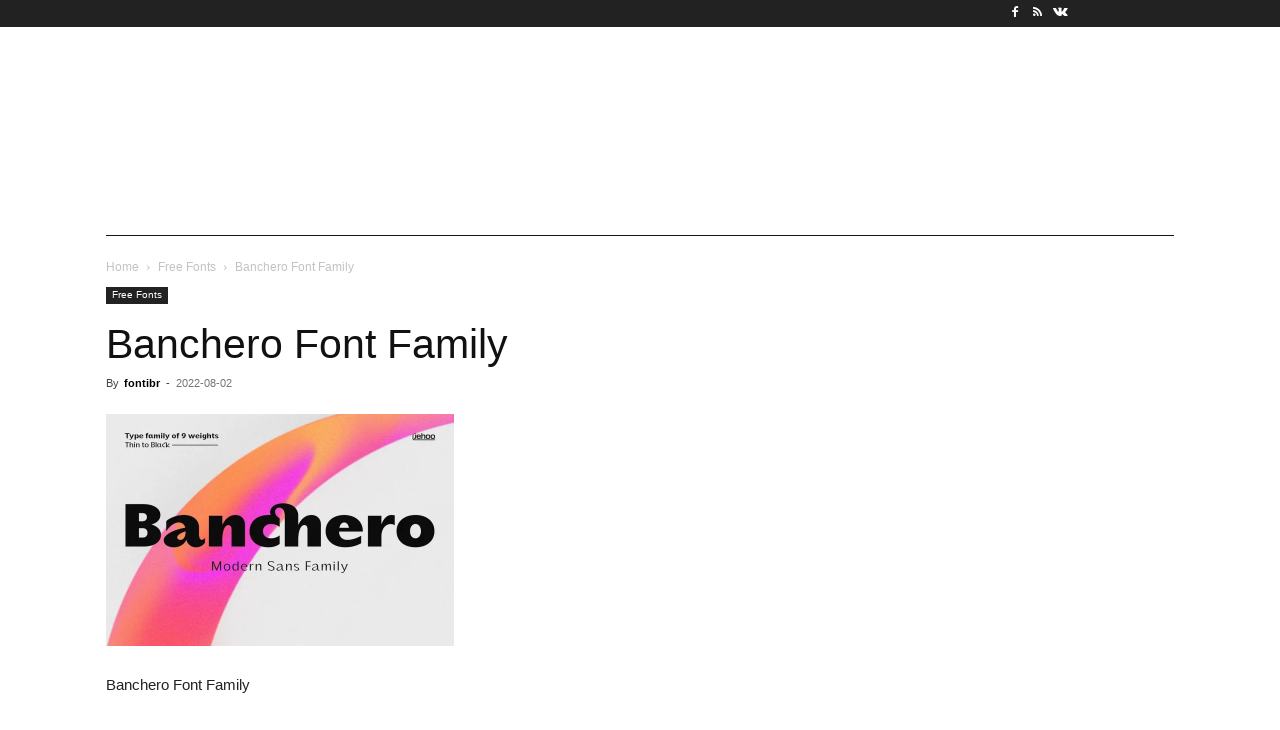

--- FILE ---
content_type: text/html; charset=utf-8
request_url: https://www.google.com/recaptcha/api2/aframe
body_size: 268
content:
<!DOCTYPE HTML><html><head><meta http-equiv="content-type" content="text/html; charset=UTF-8"></head><body><script nonce="Ivj0DZle6XqIPQ-hd7GgQQ">/** Anti-fraud and anti-abuse applications only. See google.com/recaptcha */ try{var clients={'sodar':'https://pagead2.googlesyndication.com/pagead/sodar?'};window.addEventListener("message",function(a){try{if(a.source===window.parent){var b=JSON.parse(a.data);var c=clients[b['id']];if(c){var d=document.createElement('img');d.src=c+b['params']+'&rc='+(localStorage.getItem("rc::a")?sessionStorage.getItem("rc::b"):"");window.document.body.appendChild(d);sessionStorage.setItem("rc::e",parseInt(sessionStorage.getItem("rc::e")||0)+1);localStorage.setItem("rc::h",'1767461402433');}}}catch(b){}});window.parent.postMessage("_grecaptcha_ready", "*");}catch(b){}</script></body></html>